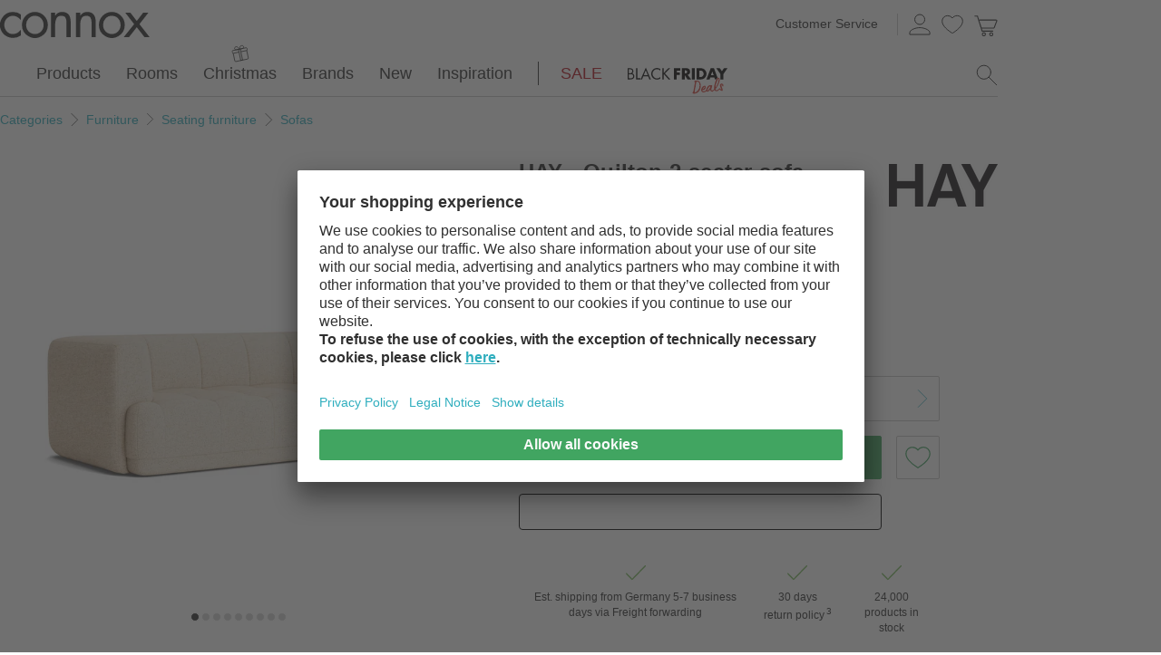

--- FILE ---
content_type: image/svg+xml
request_url: https://www.connox.com/media/navigation/Black-Friday-Logo-220x64.svg
body_size: 38438
content:
<?xml version="1.0" encoding="UTF-8"?>
<svg xmlns="http://www.w3.org/2000/svg" xmlns:xlink="http://www.w3.org/1999/xlink" width="246px" height="64px" viewBox="0 0 245 64" version="1.1">
<g id="surface1">
<path style=" stroke:none;fill-rule:nonzero;fill:rgb(100%,100%,100%);fill-opacity:1;" d="M 162.5625 64.164062 C 108.449219 64.164062 54.335938 64.164062 0.164062 64.164062 C 0.164062 52.5 0.164062 40.835938 0.242188 29.09375 C 2.464844 29.015625 4.617188 29.105469 6.753906 28.988281 C 8.324219 28.902344 9.945312 28.761719 11.425781 28.28125 C 17.089844 26.449219 17.300781 20.367188 15.152344 17.0625 C 14.273438 15.703125 13.015625 14.828125 11.503906 14.269531 C 12 13.6875 12.503906 13.183594 12.898438 12.605469 C 13.910156 11.109375 14.023438 9.394531 13.816406 7.683594 C 13.507812 5.164062 12.210938 3.339844 9.824219 2.300781 C 8.199219 1.597656 6.496094 1.472656 4.777344 1.394531 C 3.242188 1.324219 1.703125 1.34375 0.164062 1.328125 C 0.164062 0.941406 0.164062 0.554688 0.164062 0.167969 C 14.871094 0.164062 29.582031 0.164062 44.363281 0.226562 C 43.003906 3.539062 41.578125 6.792969 40.144531 10.046875 C 37.808594 15.351562 35.464844 20.652344 33.132812 25.957031 C 32.695312 26.945312 32.285156 27.949219 31.828125 29.019531 C 32.90625 29.019531 33.871094 29.050781 34.828125 28.992188 C 35.0625 28.980469 35.386719 28.714844 35.488281 28.484375 C 36.460938 26.253906 37.402344 24.011719 38.339844 21.765625 C 38.507812 21.367188 38.726562 21.1875 39.199219 21.191406 C 42.667969 21.21875 46.136719 21.214844 49.605469 21.195312 C 50.070312 21.191406 50.261719 21.34375 50.429688 21.765625 C 51.347656 24.050781 52.292969 26.320312 53.25 28.585938 C 53.328125 28.769531 53.570312 28.992188 53.746094 29 C 54.773438 29.035156 55.800781 29.015625 56.941406 29.015625 C 56.257812 27.417969 55.628906 25.941406 54.996094 24.460938 C 51.929688 17.300781 48.859375 10.144531 45.808594 2.976562 C 45.417969 2.058594 45.113281 1.105469 44.769531 0.164062 C 111.570312 0.164062 178.367188 0.164062 245.164062 0.164062 C 245.164062 0.5 245.164062 0.832031 245.09375 1.273438 C 242.429688 1.382812 239.84375 1.410156 237.257812 1.363281 C 236.644531 1.355469 236.328125 1.578125 236.011719 2.046875 C 234.496094 4.3125 232.949219 6.5625 231.402344 8.832031 C 230.023438 6.835938 228.578125 4.945312 227.367188 2.910156 C 226.636719 1.679688 225.816406 1.269531 224.421875 1.351562 C 222.1875 1.476562 219.933594 1.382812 217.574219 1.382812 C 220.8125 5.96875 223.964844 10.449219 227.144531 14.914062 C 227.59375 15.542969 227.84375 16.152344 227.835938 16.949219 C 227.796875 20.707031 227.816406 24.460938 227.816406 28.21875 C 227.816406 28.480469 227.816406 28.742188 227.816406 28.957031 C 230.289062 28.957031 232.640625 28.957031 235.03125 28.957031 C 235.03125 24.78125 235.019531 20.667969 235.046875 16.554688 C 235.050781 16.125 235.191406 15.625 235.4375 15.273438 C 238.015625 11.546875 240.625 7.835938 243.242188 4.136719 C 243.847656 3.285156 244.523438 2.484375 245.164062 1.65625 C 245.164062 22.484375 245.164062 43.308594 245.164062 64.164062 C 218.121094 64.164062 191.078125 64.164062 163.992188 64.101562 C 165.460938 63.695312 167.027344 63.492188 168.476562 62.964844 C 170.683594 62.167969 172.609375 60.800781 174.238281 59.121094 C 175.847656 57.464844 176.976562 55.453125 177.808594 53.28125 C 178.78125 50.742188 179.445312 48.136719 179.574219 45.414062 C 179.707031 42.578125 179.078125 39.855469 178.046875 37.246094 C 177.269531 35.28125 175.996094 33.679688 174.058594 32.699219 C 171.34375 31.320312 168.503906 31.769531 165.675781 32.101562 C 164.398438 32.25 163.703125 32.996094 163.570312 34.273438 C 163.523438 34.738281 163.484375 35.164062 164.179688 35.164062 C 164.570312 35.164062 164.964844 35.316406 165.382812 35.402344 C 165.320312 35.664062 165.246094 35.894531 165.210938 36.132812 C 164.652344 39.546875 164.128906 42.964844 163.539062 46.375 C 162.914062 49.964844 162.253906 53.546875 161.550781 57.121094 C 161.324219 58.265625 161.140625 59.375 160.132812 60.316406 C 158.71875 61.636719 159.269531 63.238281 161.117188 63.824219 C 161.589844 63.972656 162.082031 64.054688 162.5625 64.164062 M 220.535156 24.902344 C 220.390625 24.355469 220.292969 23.792969 220.097656 23.265625 C 217.753906 16.992188 215.402344 10.722656 213.046875 4.457031 C 212.660156 3.417969 212.246094 2.394531 211.851562 1.382812 C 209.617188 1.382812 207.46875 1.382812 205.324219 1.382812 C 204.011719 1.382812 204.027344 1.390625 203.5625 2.605469 C 200.738281 9.976562 197.90625 17.34375 195.082031 24.710938 C 194.539062 26.121094 194.015625 27.535156 193.457031 29.015625 C 195.941406 29.015625 198.308594 29.03125 200.671875 28.992188 C 200.902344 28.988281 201.230469 28.710938 201.332031 28.480469 C 201.929688 27.074219 202.476562 25.640625 203.042969 24.207031 C 206.109375 24.207031 209.136719 24.222656 212.160156 24.195312 C 212.667969 24.191406 212.824219 24.449219 212.964844 24.832031 C 213.40625 26.039062 213.867188 27.238281 214.292969 28.449219 C 214.4375 28.867188 214.628906 29.078125 215.105469 29.027344 C 215.976562 28.929688 216.855469 28.890625 217.703125 28.945312 C 216.945312 30.667969 216.023438 32.335938 215.460938 34.121094 C 214.457031 37.300781 213.515625 40.519531 212.847656 43.78125 C 212.359375 46.164062 212.121094 48.65625 212.207031 51.085938 C 212.261719 52.589844 212.175781 53.679688 210.820312 54.460938 C 209.796875 55.046875 208.859375 55.808594 207.792969 56.277344 C 206.679688 56.765625 205.746094 56.21875 205.710938 55.121094 C 205.671875 53.84375 205.667969 52.519531 205.945312 51.28125 C 206.40625 49.210938 207.125 47.203125 207.6875 45.152344 C 207.777344 44.835938 207.730469 44.378906 207.550781 44.113281 C 206.984375 43.257812 205.195312 42.9375 204.273438 43.425781 C 204.121094 43.507812 203.863281 43.492188 203.691406 43.421875 C 202.011719 42.722656 200.527344 43.285156 199.109375 44.15625 C 197.074219 45.402344 195.746094 47.300781 194.65625 49.347656 C 193.71875 51.105469 192.839844 52.917969 192.777344 54.988281 C 192.769531 55.230469 192.644531 55.539062 192.46875 55.6875 C 190.601562 57.25 188.523438 58.289062 186.03125 58.378906 C 185.132812 58.410156 184.453125 58.132812 184.050781 57.367188 C 183.59375 56.484375 183.542969 55.546875 183.816406 54.863281 C 185.074219 54.878906 186.1875 55.058594 187.238281 54.871094 C 188.8125 54.585938 189.859375 53.460938 190.683594 52.117188 C 191.699219 50.464844 192.046875 48.644531 191.765625 46.78125 C 191.480469 44.886719 189.683594 44.089844 187.636719 44.722656 C 185.75 45.308594 184.421875 46.652344 183.207031 48.15625 C 181.457031 50.320312 180.398438 52.714844 180.570312 55.554688 C 180.695312 57.570312 181.425781 59.179688 183.375 60.121094 C 186.125 61.453125 188.671875 60.980469 191.128906 59.433594 C 191.855469 58.976562 192.5 58.394531 193.210938 57.84375 C 194.273438 59.269531 195.734375 59.273438 197.199219 58.832031 C 198.679688 58.390625 199.816406 57.375 200.816406 56.207031 C 201.34375 55.59375 201.914062 55.015625 202.398438 54.492188 C 202.886719 55.453125 203.308594 56.445312 203.875 57.347656 C 205.035156 59.191406 208.171875 59.714844 209.777344 58.273438 C 210.90625 57.261719 211.851562 56.042969 212.855469 54.949219 C 213.015625 55.199219 213.253906 55.695312 213.597656 56.097656 C 215.316406 58.097656 217.632812 58.160156 219.902344 57.71875 C 222.367188 57.242188 223.890625 55.390625 225.082031 53.355469 C 226.234375 54.632812 227.613281 55.664062 229.125 56.535156 C 230.203125 57.15625 231.378906 57.269531 232.558594 57 C 232.894531 56.921875 233.347656 56.5 233.394531 56.183594 C 233.488281 55.519531 233.480469 54.785156 233.28125 54.152344 C 232.46875 51.558594 231.519531 49.007812 230.726562 46.410156 C 230.394531 45.3125 230.257812 44.136719 230.175781 42.984375 C 230.152344 42.660156 230.578125 42.152344 230.917969 42.003906 C 231.132812 41.910156 231.773438 42.257812 231.863281 42.523438 C 232.066406 43.15625 232.140625 43.867188 232.109375 44.535156 C 232.074219 45.226562 232.605469 45.902344 233.617188 46.191406 C 234.210938 46.359375 234.890625 46.007812 235.078125 45.394531 C 235.78125 43.085938 234.390625 39.679688 231.273438 39.304688 C 229.640625 39.109375 227.128906 40.140625 226.792969 42.3125 C 226.523438 44.054688 226.652344 45.722656 227.3125 47.339844 C 228.015625 49.0625 228.777344 50.761719 229.488281 52.480469 C 229.707031 53.015625 229.851562 53.582031 230.03125 54.132812 C 229.921875 54.195312 229.808594 54.261719 229.699219 54.324219 C 228.6875 53.265625 227.683594 52.203125 226.664062 51.15625 C 225.957031 50.433594 225.5625 50.414062 224.789062 51.054688 C 224.5625 51.246094 224.382812 51.496094 224.1875 51.722656 C 222.738281 53.40625 221.210938 54.960938 218.914062 55.464844 C 217.726562 55.722656 216.8125 55.449219 216.203125 54.402344 C 215.902344 53.886719 215.765625 53.273438 215.625 52.902344 C 216.570312 51.683594 217.464844 50.640625 218.238281 49.511719 C 220.5 46.199219 222.332031 42.644531 223.769531 38.910156 C 225.164062 35.300781 226.460938 31.640625 225.855469 27.625 C 225.683594 26.480469 225.144531 25.640625 224.035156 25.183594 C 222.867188 24.703125 221.703125 24.851562 220.535156 24.902344 M 182.027344 1.605469 C 181.210938 1.53125 180.394531 1.402344 179.574219 1.394531 C 176.492188 1.371094 173.40625 1.382812 170.324219 1.382812 C 170.0625 1.382812 169.796875 1.382812 169.546875 1.382812 C 169.546875 10.65625 169.546875 19.816406 169.546875 28.996094 C 173.25 28.996094 176.910156 29.070312 180.5625 28.972656 C 183.820312 28.886719 186.699219 27.652344 189.085938 25.433594 C 193.488281 21.34375 194.84375 15.574219 192.5625 10.011719 C 190.65625 5.371094 187.109375 2.585938 182.027344 1.605469 M 136.542969 1.382812 C 135.371094 1.382812 134.203125 1.382812 133.0625 1.382812 C 133.0625 10.664062 133.0625 19.820312 133.0625 28.964844 C 135.464844 28.964844 137.816406 28.964844 140.234375 28.964844 C 140.234375 25.535156 140.234375 22.15625 140.234375 18.640625 C 140.378906 18.800781 140.429688 18.847656 140.464844 18.902344 C 142.492188 22.078125 144.511719 25.257812 146.554688 28.421875 C 146.710938 28.667969 147.003906 28.988281 147.242188 28.992188 C 150.089844 29.03125 152.941406 29.015625 155.941406 29.015625 C 153.042969 25.222656 150.238281 21.542969 147.382812 17.804688 C 147.832031 17.644531 148.21875 17.574219 148.53125 17.378906 C 149.472656 16.796875 150.515625 16.296875 151.273438 15.527344 C 152.976562 13.796875 153.410156 11.554688 153.257812 9.203125 C 153.058594 6.121094 151.679688 3.792969 148.828125 2.417969 C 147.203125 1.632812 145.472656 1.441406 143.726562 1.398438 C 141.386719 1.339844 139.046875 1.382812 136.542969 1.382812 M 113.332031 22.464844 C 113.332031 24.636719 113.332031 26.808594 113.332031 28.972656 C 115.773438 28.972656 118.128906 28.972656 120.546875 28.972656 C 120.546875 25.382812 120.546875 21.832031 120.546875 18.214844 C 123.164062 18.214844 125.707031 18.214844 128.277344 18.214844 C 128.277344 16.144531 128.277344 14.148438 128.277344 12.085938 C 125.679688 12.085938 123.128906 12.085938 120.578125 12.085938 C 120.578125 10.566406 120.578125 9.117188 120.578125 7.5625 C 123.453125 7.5625 126.292969 7.5625 129.105469 7.5625 C 129.105469 5.453125 129.105469 3.449219 129.105469 1.445312 C 123.828125 1.445312 118.59375 1.445312 113.332031 1.445312 C 113.332031 8.441406 113.332031 15.371094 113.332031 22.464844 M 85.429688 15.835938 C 85.429688 20.214844 85.429688 24.597656 85.429688 28.960938 C 86.535156 28.960938 87.535156 28.960938 88.550781 28.960938 C 88.550781 25.3125 88.570312 21.722656 88.539062 18.128906 C 88.53125 17.433594 88.679688 16.90625 89.351562 16.535156 C 90.6875 18.050781 92.023438 19.574219 93.371094 21.09375 C 95.609375 23.617188 97.851562 26.140625 100.097656 28.65625 C 100.234375 28.808594 100.441406 28.992188 100.621094 28.996094 C 101.976562 29.027344 103.332031 29.011719 104.855469 29.011719 C 100.335938 24.015625 95.945312 19.164062 91.628906 14.386719 C 95.882812 9.996094 100.050781 5.691406 104.226562 1.382812 C 103.164062 1.382812 102.019531 1.34375 100.878906 1.402344 C 100.492188 1.425781 100.019531 1.59375 99.75 1.859375 C 96.460938 5.121094 93.199219 8.410156 89.933594 11.699219 C 89.515625 12.117188 89.113281 12.550781 88.542969 13.144531 C 88.542969 9.078125 88.542969 5.261719 88.542969 1.441406 C 87.457031 1.441406 86.457031 1.441406 85.429688 1.441406 C 85.429688 6.222656 85.429688 10.945312 85.429688 15.835938 M 157.664062 15.335938 C 157.664062 19.886719 157.664062 24.433594 157.664062 28.972656 C 160.152344 28.972656 162.539062 28.972656 164.945312 28.972656 C 164.945312 19.765625 164.945312 10.605469 164.945312 1.441406 C 162.5 1.441406 160.09375 1.441406 157.664062 1.441406 C 157.664062 6.054688 157.664062 10.613281 157.664062 15.335938 M 59.585938 22.199219 C 61.1875 25.125 63.585938 27.175781 66.644531 28.40625 C 71.34375 30.300781 75.839844 29.804688 80.066406 26.996094 C 80.21875 26.894531 80.382812 26.671875 80.386719 26.5 C 80.414062 25.328125 80.398438 24.152344 80.398438 22.8125 C 77.960938 25.121094 75.285156 26.53125 72.035156 26.539062 C 68.753906 26.542969 66.007812 25.21875 63.890625 22.765625 C 60.0625 18.328125 59.945312 12.679688 63.464844 8.160156 C 65.261719 5.855469 67.664062 4.351562 70.589844 4 C 74.378906 3.542969 77.59375 4.910156 80.398438 7.691406 C 80.398438 6.332031 80.425781 5.152344 80.375 3.976562 C 80.367188 3.734375 80.121094 3.429688 79.898438 3.28125 C 76.890625 1.273438 73.546875 0.597656 70.023438 1.097656 C 66.078125 1.65625 62.953125 3.707031 60.527344 6.871094 C 57.335938 11.035156 56.890625 17.609375 59.585938 22.199219 M 23.917969 7.542969 C 23.917969 5.507812 23.917969 3.476562 23.917969 1.433594 C 22.800781 1.433594 21.773438 1.433594 20.75 1.433594 C 20.75 10.644531 20.75 19.804688 20.75 28.984375 C 24.335938 28.984375 27.878906 28.984375 31.449219 28.984375 C 31.449219 28.003906 31.449219 27.058594 31.449219 26.023438 C 28.910156 26.023438 26.421875 26.023438 23.917969 26.023438 C 23.917969 19.863281 23.917969 13.785156 23.917969 7.542969 Z M 23.917969 7.542969 "/>
<path style=" stroke:none;fill-rule:nonzero;fill:rgb(3.921569%,3.529412%,3.529412%);fill-opacity:1;" d="M 245.164062 1.601562 C 244.523438 2.484375 243.847656 3.285156 243.242188 4.136719 C 240.625 7.835938 238.015625 11.546875 235.4375 15.273438 C 235.191406 15.625 235.050781 16.125 235.046875 16.554688 C 235.019531 20.667969 235.03125 24.78125 235.03125 28.957031 C 232.640625 28.957031 230.289062 28.957031 227.816406 28.957031 C 227.816406 28.742188 227.816406 28.480469 227.816406 28.21875 C 227.816406 24.460938 227.796875 20.707031 227.835938 16.949219 C 227.84375 16.152344 227.59375 15.542969 227.144531 14.914062 C 223.964844 10.449219 220.8125 5.96875 217.574219 1.382812 C 219.933594 1.382812 222.1875 1.476562 224.421875 1.351562 C 225.816406 1.269531 226.636719 1.679688 227.367188 2.910156 C 228.578125 4.945312 230.023438 6.835938 231.402344 8.832031 C 232.949219 6.5625 234.496094 4.3125 236.011719 2.046875 C 236.328125 1.578125 236.644531 1.355469 237.257812 1.363281 C 239.84375 1.410156 242.429688 1.382812 245.09375 1.351562 C 245.164062 1.398438 245.164062 1.472656 245.164062 1.601562 Z M 245.164062 1.601562 "/>
<path style=" stroke:none;fill-rule:nonzero;fill:rgb(85.09804%,28.235295%,25.098041%);fill-opacity:1;" d="M 162.636719 64.164062 C 162.082031 64.054688 161.589844 63.972656 161.117188 63.824219 C 159.269531 63.238281 158.71875 61.636719 160.132812 60.316406 C 161.140625 59.375 161.324219 58.265625 161.550781 57.121094 C 162.253906 53.546875 162.914062 49.964844 163.539062 46.375 C 164.128906 42.964844 164.652344 39.546875 165.210938 36.132812 C 165.246094 35.894531 165.320312 35.664062 165.382812 35.402344 C 164.964844 35.316406 164.570312 35.164062 164.179688 35.164062 C 163.484375 35.164062 163.523438 34.738281 163.570312 34.273438 C 163.703125 32.996094 164.398438 32.25 165.675781 32.101562 C 168.503906 31.769531 171.34375 31.320312 174.058594 32.699219 C 175.996094 33.679688 177.269531 35.28125 178.046875 37.246094 C 179.078125 39.855469 179.707031 42.578125 179.574219 45.414062 C 179.445312 48.136719 178.78125 50.742188 177.808594 53.28125 C 176.976562 55.453125 175.847656 57.464844 174.238281 59.121094 C 172.609375 60.800781 170.683594 62.167969 168.476562 62.964844 C 167.027344 63.492188 165.460938 63.695312 163.914062 64.101562 C 163.492188 64.164062 163.101562 64.164062 162.636719 64.164062 M 169.253906 58.695312 C 170.175781 57.769531 171.171875 56.90625 172.007812 55.90625 C 176.027344 51.085938 177.246094 45.539062 175.902344 39.460938 C 175.445312 37.394531 174.199219 35.777344 171.976562 35.242188 C 171.296875 35.078125 170.566406 35.109375 169.902344 34.917969 C 169.355469 34.757812 169.246094 34.898438 169.15625 35.398438 C 168.828125 37.203125 168.433594 38.992188 168.097656 40.796875 C 167.503906 43.957031 166.929688 47.117188 166.367188 50.28125 C 165.921875 52.78125 165.496094 55.285156 165.078125 57.789062 C 164.929688 58.679688 164.828125 59.578125 164.691406 60.539062 C 166.484375 60.457031 167.871094 59.738281 169.253906 58.695312 Z M 169.253906 58.695312 "/>
<path style=" stroke:none;fill-rule:nonzero;fill:rgb(4.705882%,4.313726%,4.313726%);fill-opacity:1;" d="M 0.164062 1.402344 C 1.703125 1.34375 3.242188 1.324219 4.777344 1.394531 C 6.496094 1.472656 8.199219 1.597656 9.824219 2.300781 C 12.210938 3.339844 13.507812 5.164062 13.816406 7.683594 C 14.023438 9.394531 13.910156 11.109375 12.898438 12.605469 C 12.503906 13.183594 12 13.6875 11.503906 14.269531 C 13.015625 14.828125 14.273438 15.703125 15.152344 17.0625 C 17.300781 20.367188 17.089844 26.449219 11.425781 28.28125 C 9.945312 28.761719 8.324219 28.902344 6.753906 28.988281 C 4.617188 29.105469 2.464844 29.015625 0.242188 29.015625 C 0.164062 19.835938 0.164062 10.660156 0.164062 1.402344 M 12.34375 24.050781 C 12.398438 23.953125 12.445312 23.855469 12.503906 23.761719 C 14.183594 21.152344 13.058594 17.875 10.132812 16.859375 C 7.90625 16.089844 5.605469 16.269531 3.328125 16.257812 C 3.328125 19.570312 3.328125 22.8125 3.328125 26.046875 C 4.824219 26.046875 6.257812 26.128906 7.683594 26.027344 C 9.390625 25.902344 11.035156 25.503906 12.34375 24.050781 M 9.78125 12.042969 C 10.09375 11.214844 10.578125 10.40625 10.679688 9.554688 C 10.925781 7.515625 10.351562 5.320312 8.265625 4.835938 C 6.667969 4.46875 4.992188 4.453125 3.328125 4.273438 C 3.328125 7.496094 3.328125 10.480469 3.328125 13.460938 C 4.375 13.460938 5.367188 13.511719 6.351562 13.449219 C 7.59375 13.367188 8.78125 13.074219 9.78125 12.042969 Z M 9.78125 12.042969 "/>
<path style=" stroke:none;fill-rule:nonzero;fill:rgb(5.098039%,4.705882%,4.705882%);fill-opacity:1;" d="M 44.714844 0.164062 C 45.113281 1.105469 45.417969 2.058594 45.808594 2.976562 C 48.859375 10.144531 51.929688 17.300781 54.996094 24.460938 C 55.628906 25.941406 56.257812 27.417969 56.941406 29.015625 C 55.800781 29.015625 54.773438 29.035156 53.746094 29 C 53.570312 28.992188 53.328125 28.769531 53.25 28.585938 C 52.292969 26.320312 51.347656 24.050781 50.429688 21.765625 C 50.261719 21.34375 50.070312 21.191406 49.605469 21.195312 C 46.136719 21.214844 42.667969 21.21875 39.199219 21.191406 C 38.726562 21.1875 38.507812 21.367188 38.339844 21.765625 C 37.402344 24.011719 36.460938 26.253906 35.488281 28.484375 C 35.386719 28.714844 35.0625 28.980469 34.828125 28.992188 C 33.871094 29.050781 32.90625 29.019531 31.828125 29.019531 C 32.285156 27.949219 32.695312 26.945312 33.132812 25.957031 C 35.464844 20.652344 37.808594 15.351562 40.144531 10.046875 C 41.578125 6.792969 43.003906 3.539062 44.4375 0.226562 C 44.515625 0.164062 44.585938 0.164062 44.714844 0.164062 M 46.996094 18.273438 C 47.617188 18.273438 48.238281 18.273438 48.949219 18.273438 C 47.453125 14.679688 46 11.183594 44.460938 7.492188 C 42.878906 11.222656 41.402344 14.703125 39.886719 18.273438 C 42.28125 18.273438 44.554688 18.273438 46.996094 18.273438 Z M 46.996094 18.273438 "/>
<path style=" stroke:none;fill-rule:nonzero;fill:rgb(85.09804%,28.235295%,25.098041%);fill-opacity:1;" d="M 220.523438 25.039062 C 221.703125 24.851562 222.867188 24.703125 224.035156 25.183594 C 225.144531 25.640625 225.683594 26.480469 225.855469 27.625 C 226.460938 31.640625 225.164062 35.300781 223.769531 38.910156 C 222.332031 42.644531 220.5 46.199219 218.238281 49.511719 C 217.464844 50.640625 216.570312 51.683594 215.625 52.902344 C 215.765625 53.273438 215.902344 53.886719 216.203125 54.402344 C 216.8125 55.449219 217.726562 55.722656 218.914062 55.464844 C 221.210938 54.960938 222.738281 53.40625 224.1875 51.722656 C 224.382812 51.496094 224.5625 51.246094 224.789062 51.054688 C 225.5625 50.414062 225.957031 50.433594 226.664062 51.15625 C 227.683594 52.203125 228.6875 53.265625 229.699219 54.324219 C 229.808594 54.261719 229.921875 54.195312 230.03125 54.132812 C 229.851562 53.582031 229.707031 53.015625 229.488281 52.480469 C 228.777344 50.761719 228.015625 49.0625 227.3125 47.339844 C 226.652344 45.722656 226.523438 44.054688 226.792969 42.3125 C 227.128906 40.140625 229.640625 39.109375 231.273438 39.304688 C 234.390625 39.679688 235.78125 43.085938 235.078125 45.394531 C 234.890625 46.007812 234.210938 46.359375 233.617188 46.191406 C 232.605469 45.902344 232.074219 45.226562 232.109375 44.535156 C 232.140625 43.867188 232.066406 43.15625 231.863281 42.523438 C 231.773438 42.257812 231.132812 41.910156 230.917969 42.003906 C 230.578125 42.152344 230.152344 42.660156 230.175781 42.984375 C 230.257812 44.136719 230.394531 45.3125 230.726562 46.410156 C 231.519531 49.007812 232.46875 51.558594 233.28125 54.152344 C 233.480469 54.785156 233.488281 55.519531 233.394531 56.183594 C 233.347656 56.5 232.894531 56.921875 232.558594 57 C 231.378906 57.269531 230.203125 57.15625 229.125 56.535156 C 227.613281 55.664062 226.234375 54.632812 225.082031 53.355469 C 223.890625 55.390625 222.367188 57.242188 219.902344 57.71875 C 217.632812 58.160156 215.316406 58.097656 213.597656 56.097656 C 213.253906 55.695312 213.015625 55.199219 212.855469 54.949219 C 211.851562 56.042969 210.90625 57.261719 209.777344 58.273438 C 208.171875 59.714844 205.035156 59.191406 203.875 57.347656 C 203.308594 56.445312 202.886719 55.453125 202.398438 54.492188 C 201.914062 55.015625 201.34375 55.59375 200.816406 56.207031 C 199.816406 57.375 198.679688 58.390625 197.199219 58.832031 C 195.734375 59.273438 194.273438 59.269531 193.210938 57.84375 C 192.5 58.394531 191.855469 58.976562 191.128906 59.433594 C 188.671875 60.980469 186.125 61.453125 183.375 60.121094 C 181.425781 59.179688 180.695312 57.570312 180.570312 55.554688 C 180.398438 52.714844 181.457031 50.320312 183.207031 48.15625 C 184.421875 46.652344 185.75 45.308594 187.636719 44.722656 C 189.683594 44.089844 191.480469 44.886719 191.765625 46.78125 C 192.046875 48.644531 191.699219 50.464844 190.683594 52.117188 C 189.859375 53.460938 188.8125 54.585938 187.238281 54.871094 C 186.1875 55.058594 185.074219 54.878906 183.816406 54.863281 C 183.542969 55.546875 183.59375 56.484375 184.050781 57.367188 C 184.453125 58.132812 185.132812 58.410156 186.03125 58.378906 C 188.523438 58.289062 190.601562 57.25 192.46875 55.6875 C 192.644531 55.539062 192.769531 55.230469 192.777344 54.988281 C 192.839844 52.917969 193.71875 51.105469 194.65625 49.347656 C 195.746094 47.300781 197.074219 45.402344 199.109375 44.15625 C 200.527344 43.285156 202.011719 42.722656 203.691406 43.421875 C 203.863281 43.492188 204.121094 43.507812 204.273438 43.425781 C 205.195312 42.9375 206.984375 43.257812 207.550781 44.113281 C 207.730469 44.378906 207.777344 44.835938 207.6875 45.152344 C 207.125 47.203125 206.40625 49.210938 205.945312 51.28125 C 205.667969 52.519531 205.671875 53.84375 205.710938 55.121094 C 205.746094 56.21875 206.679688 56.765625 207.792969 56.277344 C 208.859375 55.808594 209.796875 55.046875 210.820312 54.460938 C 212.175781 53.679688 212.261719 52.589844 212.207031 51.085938 C 212.121094 48.65625 212.359375 46.164062 212.847656 43.78125 C 213.515625 40.519531 214.457031 37.300781 215.460938 34.121094 C 216.023438 32.335938 216.945312 30.667969 217.707031 28.824219 C 218.3125 27.222656 219.242188 25.996094 220.523438 25.039062 M 219.902344 40.902344 C 219.929688 40.855469 219.96875 40.8125 219.988281 40.761719 C 221.21875 37.429688 222.601562 34.136719 223.144531 30.601562 C 223.292969 29.628906 223.722656 28.535156 223.0625 27.527344 C 221.003906 29.050781 215.136719 45.820312 215.902344 48.59375 C 217.234375 46.074219 218.5625 43.550781 219.902344 40.902344 M 196.007812 55.386719 C 195.976562 55.683594 195.945312 55.980469 195.90625 56.347656 C 196.144531 56.234375 196.347656 56.195312 196.46875 56.070312 C 197.523438 54.980469 198.644531 53.941406 199.582031 52.757812 C 200.90625 51.09375 202.171875 49.371094 202.765625 47.273438 C 202.828125 47.046875 202.824219 46.664062 202.691406 46.550781 C 202.546875 46.433594 202.195312 46.511719 201.960938 46.585938 C 201.710938 46.664062 201.457031 46.796875 201.261719 46.972656 C 198.75 49.246094 197.117188 52.074219 196.007812 55.386719 M 185.144531 52.226562 C 185.367188 52.160156 185.625 52.140625 185.8125 52.015625 C 187.40625 50.9375 188.339844 49.320312 189.261719 47.699219 C 189.347656 47.550781 189.273438 47.3125 189.273438 46.964844 C 187.449219 48.367188 185.980469 49.878906 185.007812 51.832031 C 184.957031 51.933594 185.011719 52.089844 185.144531 52.226562 Z M 185.144531 52.226562 "/>
<path style=" stroke:none;fill-rule:nonzero;fill:rgb(3.529412%,3.137255%,3.137255%);fill-opacity:1;" d="M 182.09375 1.628906 C 187.109375 2.585938 190.65625 5.371094 192.5625 10.011719 C 194.84375 15.574219 193.488281 21.34375 189.085938 25.433594 C 186.699219 27.652344 183.820312 28.886719 180.5625 28.972656 C 176.910156 29.070312 173.25 28.996094 169.546875 28.996094 C 169.546875 19.816406 169.546875 10.65625 169.546875 1.382812 C 169.796875 1.382812 170.0625 1.382812 170.324219 1.382812 C 173.40625 1.382812 176.492188 1.371094 179.574219 1.394531 C 180.394531 1.402344 181.210938 1.53125 182.09375 1.628906 M 177.671875 22.898438 C 178.382812 22.847656 179.097656 22.835938 179.800781 22.738281 C 181.519531 22.496094 183.144531 21.902344 184.273438 20.566406 C 186.453125 17.996094 186.601562 14.96875 185.476562 11.976562 C 184.09375 8.300781 180.410156 7.171875 176.761719 7.699219 C 176.761719 12.742188 176.761719 17.78125 176.761719 22.898438 C 177.03125 22.898438 177.273438 22.898438 177.671875 22.898438 Z M 177.671875 22.898438 "/>
<path style=" stroke:none;fill-rule:nonzero;fill:rgb(3.529412%,3.137255%,3.137255%);fill-opacity:1;" d="M 136.625 1.382812 C 139.046875 1.382812 141.386719 1.339844 143.726562 1.398438 C 145.472656 1.441406 147.203125 1.632812 148.828125 2.417969 C 151.679688 3.792969 153.058594 6.121094 153.257812 9.203125 C 153.410156 11.554688 152.976562 13.796875 151.273438 15.527344 C 150.515625 16.296875 149.472656 16.796875 148.53125 17.378906 C 148.21875 17.574219 147.832031 17.644531 147.382812 17.804688 C 150.238281 21.542969 153.042969 25.222656 155.941406 29.015625 C 152.941406 29.015625 150.089844 29.03125 147.242188 28.992188 C 147.003906 28.988281 146.710938 28.667969 146.554688 28.421875 C 144.511719 25.257812 142.492188 22.078125 140.464844 18.902344 C 140.429688 18.847656 140.378906 18.800781 140.234375 18.640625 C 140.234375 22.15625 140.234375 25.535156 140.234375 28.964844 C 137.816406 28.964844 135.464844 28.964844 133.0625 28.964844 C 133.0625 19.820312 133.0625 10.664062 133.0625 1.382812 C 134.203125 1.382812 135.371094 1.382812 136.625 1.382812 M 145.457031 9.015625 C 145.324219 8.78125 145.230469 8.511719 145.054688 8.320312 C 143.730469 6.894531 141.960938 7.101562 140.261719 6.949219 C 140.261719 9.273438 140.261719 11.496094 140.261719 13.84375 C 141.171875 13.746094 142.050781 13.738281 142.890625 13.554688 C 145.3125 13.027344 146.175781 11.539062 145.457031 9.015625 Z M 145.457031 9.015625 "/>
<path style=" stroke:none;fill-rule:nonzero;fill:rgb(3.529412%,3.137255%,3.137255%);fill-opacity:1;" d="M 220.527344 24.96875 C 219.242188 25.996094 218.3125 27.222656 217.722656 28.765625 C 216.855469 28.890625 215.976562 28.929688 215.105469 29.027344 C 214.628906 29.078125 214.4375 28.867188 214.292969 28.449219 C 213.867188 27.238281 213.40625 26.039062 212.964844 24.832031 C 212.824219 24.449219 212.667969 24.191406 212.160156 24.195312 C 209.136719 24.222656 206.109375 24.207031 203.042969 24.207031 C 202.476562 25.640625 201.929688 27.074219 201.332031 28.480469 C 201.230469 28.710938 200.902344 28.988281 200.671875 28.992188 C 198.308594 29.03125 195.941406 29.015625 193.457031 29.015625 C 194.015625 27.535156 194.539062 26.121094 195.082031 24.710938 C 197.90625 17.34375 200.738281 9.976562 203.5625 2.605469 C 204.027344 1.390625 204.011719 1.382812 205.324219 1.382812 C 207.46875 1.382812 209.617188 1.382812 211.851562 1.382812 C 212.246094 2.394531 212.660156 3.417969 213.046875 4.457031 C 215.402344 10.722656 217.753906 16.992188 220.097656 23.265625 C 220.292969 23.792969 220.390625 24.355469 220.527344 24.96875 M 206.667969 13.703125 C 206.144531 15.308594 205.617188 16.910156 205.070312 18.582031 C 206.996094 18.582031 208.820312 18.582031 210.753906 18.582031 C 209.816406 15.757812 208.902344 13.003906 207.921875 10.058594 C 207.476562 11.367188 207.097656 12.476562 206.667969 13.703125 Z M 206.667969 13.703125 "/>
<path style=" stroke:none;fill-rule:nonzero;fill:rgb(3.529412%,3.137255%,3.137255%);fill-opacity:1;" d="M 113.332031 22.382812 C 113.332031 15.371094 113.332031 8.441406 113.332031 1.445312 C 118.59375 1.445312 123.828125 1.445312 129.105469 1.445312 C 129.105469 3.449219 129.105469 5.453125 129.105469 7.5625 C 126.292969 7.5625 123.453125 7.5625 120.578125 7.5625 C 120.578125 9.117188 120.578125 10.566406 120.578125 12.085938 C 123.128906 12.085938 125.679688 12.085938 128.277344 12.085938 C 128.277344 14.148438 128.277344 16.144531 128.277344 18.214844 C 125.707031 18.214844 123.164062 18.214844 120.546875 18.214844 C 120.546875 21.832031 120.546875 25.382812 120.546875 28.972656 C 118.128906 28.972656 115.773438 28.972656 113.332031 28.972656 C 113.332031 26.808594 113.332031 24.636719 113.332031 22.382812 Z M 113.332031 22.382812 "/>
<path style=" stroke:none;fill-rule:nonzero;fill:rgb(4.705882%,4.313726%,4.313726%);fill-opacity:1;" d="M 85.429688 15.75 C 85.429688 10.945312 85.429688 6.222656 85.429688 1.441406 C 86.457031 1.441406 87.457031 1.441406 88.542969 1.441406 C 88.542969 5.261719 88.542969 9.078125 88.542969 13.144531 C 89.113281 12.550781 89.515625 12.117188 89.933594 11.699219 C 93.199219 8.410156 96.460938 5.121094 99.75 1.859375 C 100.019531 1.59375 100.492188 1.425781 100.878906 1.402344 C 102.019531 1.34375 103.164062 1.382812 104.226562 1.382812 C 100.050781 5.691406 95.882812 9.996094 91.628906 14.386719 C 95.945312 19.164062 100.335938 24.015625 104.855469 29.011719 C 103.332031 29.011719 101.976562 29.027344 100.621094 28.996094 C 100.441406 28.992188 100.234375 28.808594 100.097656 28.65625 C 97.851562 26.140625 95.609375 23.617188 93.371094 21.09375 C 92.023438 19.574219 90.6875 18.050781 89.351562 16.535156 C 88.679688 16.90625 88.53125 17.433594 88.539062 18.128906 C 88.570312 21.722656 88.550781 25.3125 88.550781 28.960938 C 87.535156 28.960938 86.535156 28.960938 85.429688 28.960938 C 85.429688 24.597656 85.429688 20.214844 85.429688 15.75 Z M 85.429688 15.75 "/>
<path style=" stroke:none;fill-rule:nonzero;fill:rgb(4.313726%,3.921569%,3.921569%);fill-opacity:1;" d="M 157.664062 15.253906 C 157.664062 10.613281 157.664062 6.054688 157.664062 1.441406 C 160.09375 1.441406 162.5 1.441406 164.945312 1.441406 C 164.945312 10.605469 164.945312 19.765625 164.945312 28.972656 C 162.539062 28.972656 160.152344 28.972656 157.664062 28.972656 C 157.664062 24.433594 157.664062 19.886719 157.664062 15.253906 Z M 157.664062 15.253906 "/>
<path style=" stroke:none;fill-rule:nonzero;fill:rgb(5.490196%,5.098039%,5.098039%);fill-opacity:1;" d="M 59.550781 22.148438 C 56.890625 17.609375 57.335938 11.035156 60.527344 6.871094 C 62.953125 3.707031 66.078125 1.65625 70.023438 1.097656 C 73.546875 0.597656 76.890625 1.273438 79.898438 3.28125 C 80.121094 3.429688 80.367188 3.734375 80.375 3.976562 C 80.425781 5.152344 80.398438 6.332031 80.398438 7.691406 C 77.59375 4.910156 74.378906 3.542969 70.589844 4 C 67.664062 4.351562 65.261719 5.855469 63.464844 8.160156 C 59.945312 12.679688 60.0625 18.328125 63.890625 22.765625 C 66.007812 25.21875 68.753906 26.542969 72.035156 26.539062 C 75.285156 26.53125 77.960938 25.121094 80.398438 22.8125 C 80.398438 24.152344 80.414062 25.328125 80.386719 26.5 C 80.382812 26.671875 80.21875 26.894531 80.066406 26.996094 C 75.839844 29.804688 71.34375 30.300781 66.644531 28.40625 C 63.585938 27.175781 61.1875 25.125 59.550781 22.148438 Z M 59.550781 22.148438 "/>
<path style=" stroke:none;fill-rule:nonzero;fill:rgb(5.882353%,5.490196%,5.490196%);fill-opacity:1;" d="M 23.917969 7.628906 C 23.917969 13.785156 23.917969 19.863281 23.917969 26.023438 C 26.421875 26.023438 28.910156 26.023438 31.449219 26.023438 C 31.449219 27.058594 31.449219 28.003906 31.449219 28.984375 C 27.878906 28.984375 24.335938 28.984375 20.75 28.984375 C 20.75 19.804688 20.75 10.644531 20.75 1.433594 C 21.773438 1.433594 22.800781 1.433594 23.917969 1.433594 C 23.917969 3.476562 23.917969 5.507812 23.917969 7.628906 Z M 23.917969 7.628906 "/>
<path style=" stroke:none;fill-rule:nonzero;fill:rgb(100%,100%,100%);fill-opacity:1;" d="M 169.210938 58.738281 C 167.871094 59.738281 166.484375 60.457031 164.691406 60.539062 C 164.828125 59.578125 164.929688 58.679688 165.078125 57.789062 C 165.496094 55.285156 165.921875 52.78125 166.367188 50.28125 C 166.929688 47.117188 167.503906 43.957031 168.097656 40.796875 C 168.433594 38.992188 168.828125 37.203125 169.15625 35.398438 C 169.246094 34.898438 169.355469 34.757812 169.902344 34.917969 C 170.566406 35.109375 171.296875 35.078125 171.976562 35.242188 C 174.199219 35.777344 175.445312 37.394531 175.902344 39.460938 C 177.246094 45.539062 176.027344 51.085938 172.007812 55.90625 C 171.171875 56.90625 170.175781 57.769531 169.210938 58.738281 Z M 169.210938 58.738281 "/>
<path style=" stroke:none;fill-rule:nonzero;fill:rgb(100%,100%,100%);fill-opacity:1;" d="M 12.300781 24.09375 C 11.035156 25.503906 9.390625 25.902344 7.683594 26.027344 C 6.257812 26.128906 4.824219 26.046875 3.328125 26.046875 C 3.328125 22.8125 3.328125 19.570312 3.328125 16.257812 C 5.605469 16.269531 7.90625 16.089844 10.132812 16.859375 C 13.058594 17.875 14.183594 21.152344 12.503906 23.761719 C 12.445312 23.855469 12.398438 23.953125 12.300781 24.09375 Z M 12.300781 24.09375 "/>
<path style=" stroke:none;fill-rule:nonzero;fill:rgb(100%,100%,100%);fill-opacity:1;" d="M 9.742188 12.089844 C 8.78125 13.074219 7.59375 13.367188 6.351562 13.449219 C 5.367188 13.511719 4.375 13.460938 3.328125 13.460938 C 3.328125 10.480469 3.328125 7.496094 3.328125 4.273438 C 4.992188 4.453125 6.667969 4.46875 8.265625 4.835938 C 10.351562 5.320312 10.925781 7.515625 10.679688 9.554688 C 10.578125 10.40625 10.09375 11.214844 9.742188 12.089844 Z M 9.742188 12.089844 "/>
<path style=" stroke:none;fill-rule:nonzero;fill:rgb(100%,100%,100%);fill-opacity:1;" d="M 46.914062 18.273438 C 44.554688 18.273438 42.28125 18.273438 39.886719 18.273438 C 41.402344 14.703125 42.878906 11.222656 44.460938 7.492188 C 46 11.183594 47.453125 14.679688 48.949219 18.273438 C 48.238281 18.273438 47.617188 18.273438 46.914062 18.273438 Z M 46.914062 18.273438 "/>
<path style=" stroke:none;fill-rule:nonzero;fill:rgb(100%,100%,100%);fill-opacity:1;" d="M 219.894531 40.964844 C 218.5625 43.550781 217.234375 46.074219 215.902344 48.59375 C 215.136719 45.820312 221.003906 29.050781 223.0625 27.527344 C 223.722656 28.535156 223.292969 29.628906 223.144531 30.601562 C 222.601562 34.136719 221.21875 37.429688 219.988281 40.761719 C 219.96875 40.8125 219.929688 40.855469 219.894531 40.964844 Z M 219.894531 40.964844 "/>
<path style=" stroke:none;fill-rule:nonzero;fill:rgb(100%,100%,100%);fill-opacity:1;" d="M 196.046875 55.332031 C 197.117188 52.074219 198.75 49.246094 201.261719 46.972656 C 201.457031 46.796875 201.710938 46.664062 201.960938 46.585938 C 202.195312 46.511719 202.546875 46.433594 202.691406 46.550781 C 202.824219 46.664062 202.828125 47.046875 202.765625 47.273438 C 202.171875 49.371094 200.90625 51.09375 199.582031 52.757812 C 198.644531 53.941406 197.523438 54.980469 196.46875 56.070312 C 196.347656 56.195312 196.144531 56.234375 195.90625 56.347656 C 195.945312 55.980469 195.976562 55.683594 196.046875 55.332031 Z M 196.046875 55.332031 "/>
<path style=" stroke:none;fill-rule:nonzero;fill:rgb(100%,100%,100%);fill-opacity:1;" d="M 185.082031 52.222656 C 185.011719 52.089844 184.957031 51.933594 185.007812 51.832031 C 185.980469 49.878906 187.449219 48.367188 189.273438 46.964844 C 189.273438 47.3125 189.347656 47.550781 189.261719 47.699219 C 188.339844 49.320312 187.40625 50.9375 185.8125 52.015625 C 185.625 52.140625 185.367188 52.160156 185.082031 52.222656 Z M 185.082031 52.222656 "/>
<path style=" stroke:none;fill-rule:nonzero;fill:rgb(100%,100%,100%);fill-opacity:1;" d="M 177.59375 22.898438 C 177.273438 22.898438 177.03125 22.898438 176.761719 22.898438 C 176.761719 17.78125 176.761719 12.742188 176.765625 7.699219 C 180.410156 7.171875 184.09375 8.300781 185.476562 11.976562 C 186.601562 14.96875 186.453125 17.996094 184.273438 20.566406 C 183.144531 21.902344 181.519531 22.496094 179.800781 22.738281 C 179.097656 22.835938 178.382812 22.847656 177.59375 22.898438 Z M 177.59375 22.898438 "/>
<path style=" stroke:none;fill-rule:nonzero;fill:rgb(100%,100%,100%);fill-opacity:1;" d="M 145.496094 9.070312 C 146.175781 11.539062 145.3125 13.027344 142.890625 13.554688 C 142.050781 13.738281 141.171875 13.746094 140.261719 13.84375 C 140.261719 11.496094 140.261719 9.273438 140.261719 6.949219 C 141.960938 7.101562 143.730469 6.894531 145.054688 8.320312 C 145.230469 8.511719 145.324219 8.78125 145.496094 9.070312 Z M 145.496094 9.070312 "/>
<path style=" stroke:none;fill-rule:nonzero;fill:rgb(100%,100%,100%);fill-opacity:1;" d="M 206.695312 13.644531 C 207.097656 12.476562 207.476562 11.367188 207.921875 10.058594 C 208.902344 13.003906 209.816406 15.757812 210.753906 18.582031 C 208.820312 18.582031 206.996094 18.582031 205.070312 18.582031 C 205.617188 16.910156 206.144531 15.308594 206.695312 13.644531 Z M 206.695312 13.644531 "/>
</g>
</svg>
